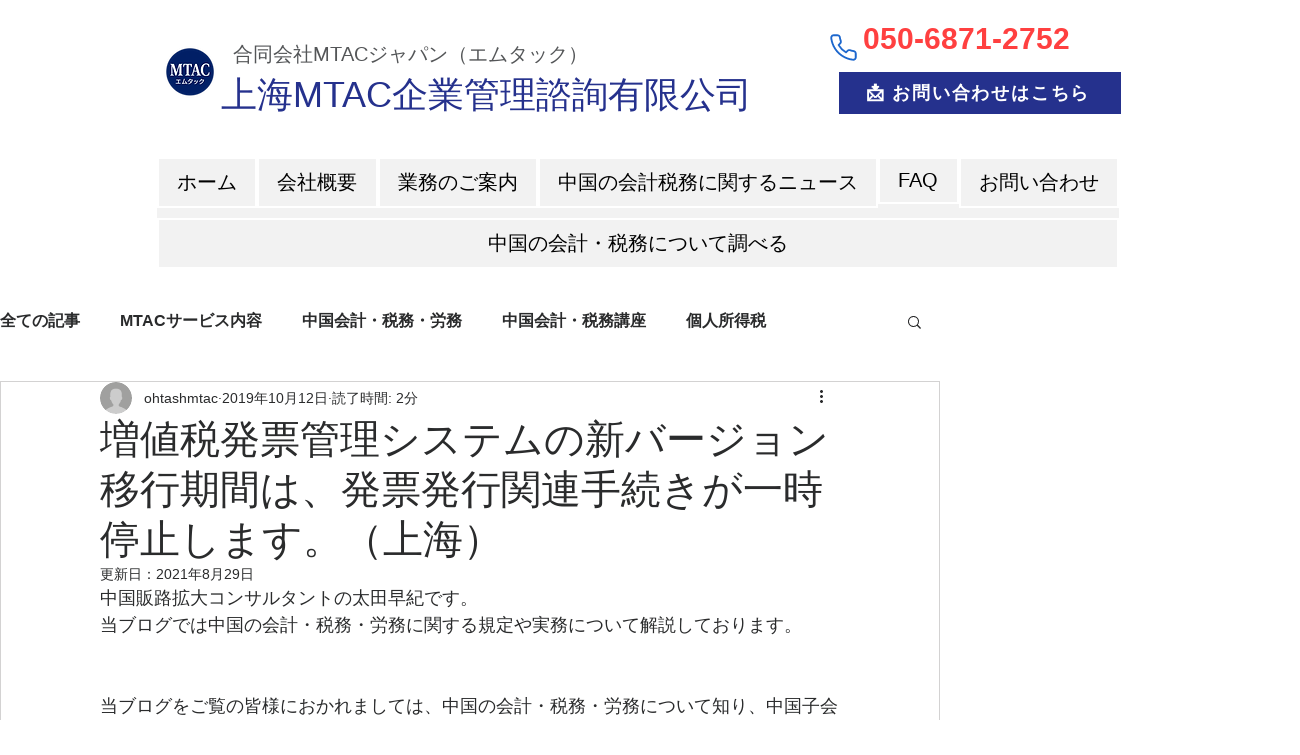

--- FILE ---
content_type: text/html; charset=utf-8
request_url: https://www.google.com/recaptcha/api2/aframe
body_size: 268
content:
<!DOCTYPE HTML><html><head><meta http-equiv="content-type" content="text/html; charset=UTF-8"></head><body><script nonce="i_BKIuraUnMWkZi1DIEVNg">/** Anti-fraud and anti-abuse applications only. See google.com/recaptcha */ try{var clients={'sodar':'https://pagead2.googlesyndication.com/pagead/sodar?'};window.addEventListener("message",function(a){try{if(a.source===window.parent){var b=JSON.parse(a.data);var c=clients[b['id']];if(c){var d=document.createElement('img');d.src=c+b['params']+'&rc='+(localStorage.getItem("rc::a")?sessionStorage.getItem("rc::b"):"");window.document.body.appendChild(d);sessionStorage.setItem("rc::e",parseInt(sessionStorage.getItem("rc::e")||0)+1);localStorage.setItem("rc::h",'1768774355479');}}}catch(b){}});window.parent.postMessage("_grecaptcha_ready", "*");}catch(b){}</script></body></html>